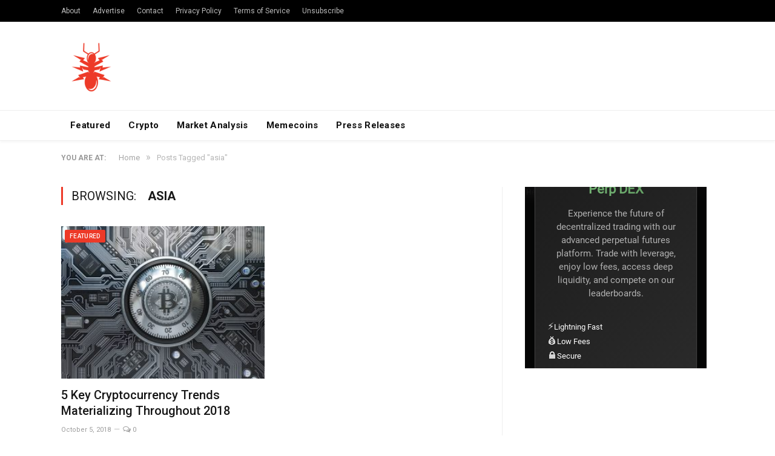

--- FILE ---
content_type: text/html; charset=utf-8
request_url: https://www.google.com/recaptcha/api2/aframe
body_size: 267
content:
<!DOCTYPE HTML><html><head><meta http-equiv="content-type" content="text/html; charset=UTF-8"></head><body><script nonce="DB2g7-CCWMuYF3gtFq6nbQ">/** Anti-fraud and anti-abuse applications only. See google.com/recaptcha */ try{var clients={'sodar':'https://pagead2.googlesyndication.com/pagead/sodar?'};window.addEventListener("message",function(a){try{if(a.source===window.parent){var b=JSON.parse(a.data);var c=clients[b['id']];if(c){var d=document.createElement('img');d.src=c+b['params']+'&rc='+(localStorage.getItem("rc::a")?sessionStorage.getItem("rc::b"):"");window.document.body.appendChild(d);sessionStorage.setItem("rc::e",parseInt(sessionStorage.getItem("rc::e")||0)+1);localStorage.setItem("rc::h",'1768618270978');}}}catch(b){}});window.parent.postMessage("_grecaptcha_ready", "*");}catch(b){}</script></body></html>

--- FILE ---
content_type: text/html; charset=utf-8
request_url: https://www.google.com/recaptcha/api2/aframe
body_size: -249
content:
<!DOCTYPE HTML><html><head><meta http-equiv="content-type" content="text/html; charset=UTF-8"></head><body><script nonce="F9uQwywEm806JnBJ-d3y0A">/** Anti-fraud and anti-abuse applications only. See google.com/recaptcha */ try{var clients={'sodar':'https://pagead2.googlesyndication.com/pagead/sodar?'};window.addEventListener("message",function(a){try{if(a.source===window.parent){var b=JSON.parse(a.data);var c=clients[b['id']];if(c){var d=document.createElement('img');d.src=c+b['params']+'&rc='+(localStorage.getItem("rc::a")?sessionStorage.getItem("rc::b"):"");window.document.body.appendChild(d);sessionStorage.setItem("rc::e",parseInt(sessionStorage.getItem("rc::e")||0)+1);localStorage.setItem("rc::h",'1768618272011');}}}catch(b){}});window.parent.postMessage("_grecaptcha_ready", "*");}catch(b){}</script></body></html>